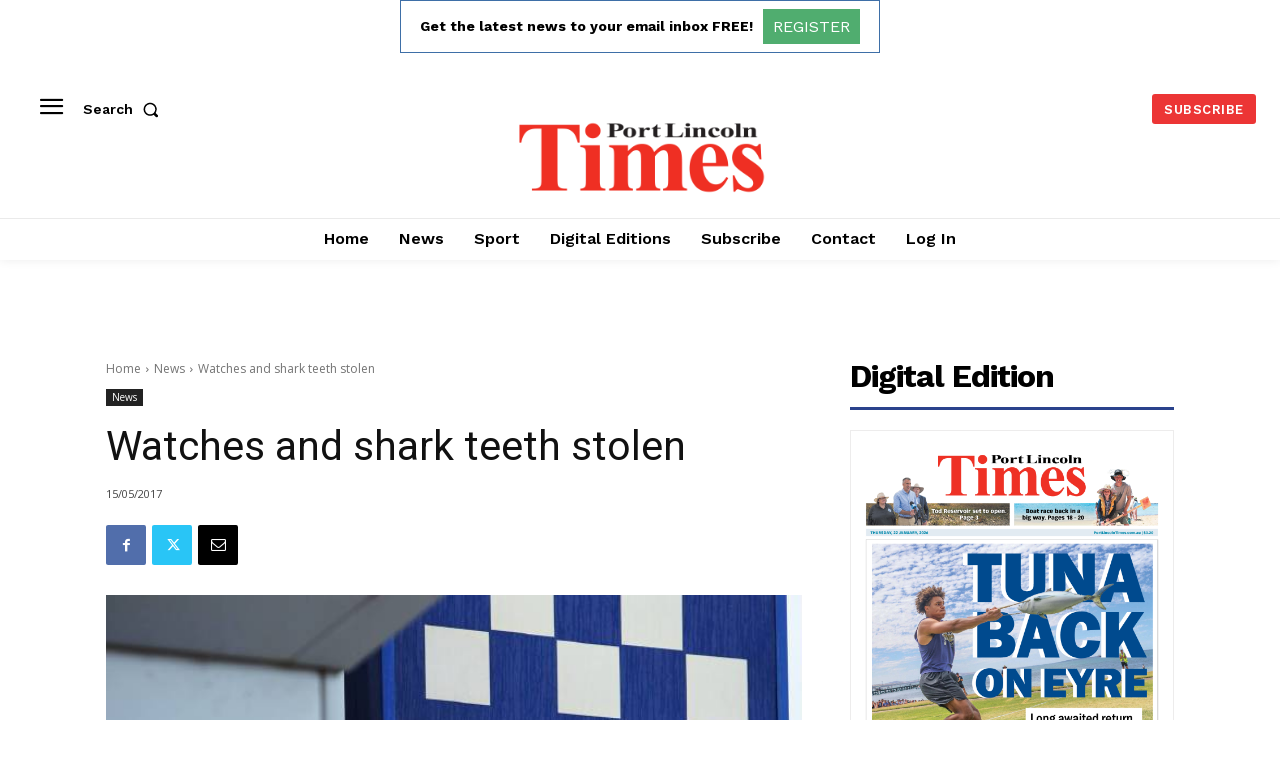

--- FILE ---
content_type: text/html; charset=utf-8
request_url: https://www.google.com/recaptcha/api2/aframe
body_size: 268
content:
<!DOCTYPE HTML><html><head><meta http-equiv="content-type" content="text/html; charset=UTF-8"></head><body><script nonce="EXHjrkVhfuwa-Uo9JJoY0A">/** Anti-fraud and anti-abuse applications only. See google.com/recaptcha */ try{var clients={'sodar':'https://pagead2.googlesyndication.com/pagead/sodar?'};window.addEventListener("message",function(a){try{if(a.source===window.parent){var b=JSON.parse(a.data);var c=clients[b['id']];if(c){var d=document.createElement('img');d.src=c+b['params']+'&rc='+(localStorage.getItem("rc::a")?sessionStorage.getItem("rc::b"):"");window.document.body.appendChild(d);sessionStorage.setItem("rc::e",parseInt(sessionStorage.getItem("rc::e")||0)+1);localStorage.setItem("rc::h",'1769292683174');}}}catch(b){}});window.parent.postMessage("_grecaptcha_ready", "*");}catch(b){}</script></body></html>